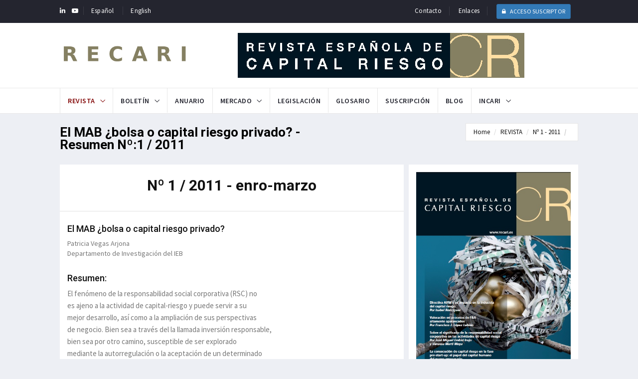

--- FILE ---
content_type: text/html; charset=UTF-8
request_url: http://recari.es/resumen2.php?id=255&lang=es
body_size: 41615
content:

<html lang="es">
    <head>
        <meta charset="utf-8">
        <meta http-equiv="X-UA-Compatible" content="IE=edge">
        <meta name="viewport" content="width=device-width, initial-scale=1">
        
        <meta name="description" content="El MAB ¿bolsa o capital riesgo privado? - Resumen N&ordm;:1 / 2011">
        <meta name="author" content="RECARI">
        
        <title>El MAB ¿bolsa o capital riesgo privado? - Resumen N&ordm;:1 / 2011</title>

        <!-- Favicon and touch icons -->
        <link rel="shortcut icon" href="assets/images/ico/favicon.png" type="image/x-icon">
        <link rel="apple-touch-icon" type="image/x-icon" href="assets/images/ico/apple-touch-icon-57.png">
        <link rel="apple-touch-icon" type="image/x-icon" sizes="72x72" href="assets/images/ico/apple-touch-icon-72.png">
        <link rel="apple-touch-icon" type="image/x-icon" sizes="114x114" href="assets/images/ico/apple-touch-icon-114.png">
        <link rel="apple-touch-icon" type="image/x-icon" sizes="144x144" href="assets/images/ico/apple-touch-icon-144.png">

        <!-- jquery ui css -->
        <link href="assets/css/jquery-ui.min.css" rel="stylesheet" type="text/css"/>
        <!-- Bootstrap -->
        <link href="assets/css/bootstrap.min.css" rel="stylesheet" type="text/css"/>
        <!--Animate css-->
        <link href="assets/css/animate.min.css" rel="stylesheet" type="text/css"/>
        <!-- Navigation css-->
        <link href="assets/bootsnav/css/bootsnav.css" rel="stylesheet" type="text/css"/>
        <!-- youtube css -->
        <link href="assets/css/RYPP.css" rel="stylesheet" type="text/css"/>
        <!-- font awesome -->
        <link href="assets/font-awesome/css/font-awesome.min.css" rel="stylesheet" type="text/css"/>
        <!-- themify-icons -->
        <link href="assets/themify-icons/themify-icons.css" rel="stylesheet" type="text/css"/>
        <!-- weather-icons -->
        <link href="assets/weather-icons/css/weather-icons.min.css" rel="stylesheet" type="text/css"/>
        <!-- flat icon -->
        <link href="assets/css/flaticon.css" rel="stylesheet" type="text/css"/>
        <!-- Important Owl stylesheet -->
        <link href="assets/owl-carousel/owl.carousel.css" rel="stylesheet" type="text/css"/>
        <!-- Default Theme -->
        <link href="assets/owl-carousel/owl.theme.css" rel="stylesheet" type="text/css"/>
        <!-- owl transitions -->
        <link href="assets/owl-carousel/owl.transitions.css" rel="stylesheet" type="text/css"/>
        <!-- style css -->
        <link href="assets/css/style4.css" rel="stylesheet" type="text/css"/>
        
        <script src="/include/ajax.js" type=text/javascript></script>
        
        
    </head>





<script>
var win=null;
var win_en=null;
var win_pt=null;
function cerrarVentana(){
	win.destroy();
}
function cerrarVentana_en(){
	win_en.destroy();
}
function cerrarVentana_pt(){
	win_pt.destroy();
}
function descargaOLD(ID,lang){
	var result='NO';
	if(document.getElementById("identificado") != null ){
		result=document.getElementById("identificado").value;
	}
	if(document.getElementById("tipo") != null ){
		result2=document.getElementById("tipo").value;
	}
	if(result=='OK' && result2=='T'){
		document.descarga.id.value=ID;
		document.descarga.submit();
	}else{
		if(lang=="en"){
			win_en = new Window({className: "alphacube", title: "DOWNLOAD ARTICLE",  width:300, height:150, url: "texto_ident_en.html", showEffectOptions: {duration:1.5}}) ;
			win_en.showCenter(); 
		}else if (lang=="pt"){
			win_pt = new Window({className: "alphacube", title: "BAIXAR ARTIGO",  width:300, height:150, url: "texto_ident_pt.html", showEffectOptions: {duration:1.5}}) ;
			win_pt.showCenter(); 
		}else{
			win = new Window({className: "alphacube", title: "DESCARGA ARTICULO",  width:300, height:150, url: "texto_ident.html", showEffectOptions: {duration:1.5}}) ;
			win.showCenter(); 
		}
	}
}
    


</script>
    
    
    
    <body>        
<!-- Google Tag Manager -->
<noscript><iframe src="//www.googletagmanager.com/ns.html?id=GTM-T6F7XP"
height="0" width="0" style="display:none;visibility:hidden"></iframe></noscript>
<script>(function(w,d,s,l,i){w[l]=w[l]||[];w[l].push({'gtm.start':
new Date().getTime(),event:'gtm.js'});var f=d.getElementsByTagName(s)[0],
j=d.createElement(s),dl=l!='dataLayer'?'&l='+l:'';j.async=true;j.src=
'//www.googletagmanager.com/gtm.js?id='+i+dl;f.parentNode.insertBefore(j,f);
})(window,document,'script','dataLayer','GTM-T6F7XP');</script>
<!-- End Google Tag Manager -->
        
        
        
        <!-- PAGE LOADER -->
        <div class="se-pre-con"></div>

        
        <!-- *** START PAGE HEADER SECTION *** -->
<script>
function limpiarLN(){
	document.getElementById('accesoUsuarios').innerHTML="";
	document.getElementById('login').value='';
	document.getElementById('pass').value='';
}

function loginN(){

	var login=document.getElementById("login").value;
	var pass=document.getElementById("pass").value;
	if(login!='' && pass !=''){
		loading2("accesoUsuarios");
		var url="include/loginActionN.php";
		var parameters = "login="+login+"&pass="+pass;
		var result="";
		ajax = objetoAjax();
		ajax.onreadystatechange = function(){
			if (ajax.readyState == 4) {
				if (ajax.status == 200) {					
					result = ajax.responseText;					
					document.getElementById('accesoUsuarios').innerHTML = result;
					if(result!=null && result.length>2 && result.substring(0,5)=='. . .') location.href= '../index.php';
					
				}else alert("Error"+ajax.status);
			}
		}
		ajax.open('POST', url, true);
		ajax.setRequestHeader('Content-Type','application/x-www-form-urlencoded');
		ajax.send(parameters);
	}

	
}

</script>
        <header>
            <!-- START HEADER TOP SECTION -->
            <div class="header-top">
                <div class="container">
                    <div class="row">
                        <div class="col-xs-12 col-md-6 col-sm-6 col-lg-6">
                            <!-- Start header social -->
                            <div class="header-social" style="padding:6px 0px;">
                                <ul class="">
                               <!--     <li><a href="#"><i class="fa fa-facebook"></i></a></li> -->
                                <!--    <li><a href="#" ><i class="fa fa-twitter"></i></a></li>  -->
                                    <li><a href="https://www.linkedin.com/company/revista-espanola-de-capital-riesgo/" target="_blank" ><i class="fa fa-linkedin"></i></a></li>
                                <!--    <li><a href="#"><i class="fa fa-instagram"></i></a></li> -->
                                    <li><a href="https://www.youtube.com/channel/UCn5WcnTES2BGvzBOHs6ipdQ" target="_blank" ><i class="fa fa-youtube-play"></i></a></li>
                                                
                                    
                                    <!--    <li class="hidden-xs"><a href="#"><i class="fa fa-vimeo"></i></a></li> -->
                                </ul>
                            </div>
                            <!-- End of /. header social -->
                            <!-- Start top left menu -->
                            
                            <div class="top-left-menu hidden-sm hidden-md hidden-lg" style="padding:6px 0px;">
                                <ul>
                                                                    <li> 
                                    	<a href="#" class="" onClick="limpiarLN();" data-toggle="modal" data-target="#myModalLogin">
                                    		<i class="fa fa-lock"></i> login
                                   	</a>
                                    </li>
                                                                </ul>
                            </div>

                            
                                                        
                            
                            
                            <div class="top-left-menu" style="padding:6px 0px;">
                                <ul>
                                    <li><a href="/resumen2.php?id=255&lang=es">Espa&ntilde;ol</a></li>
                                    <li><a href="/resumen2.php?id=255&lang=en">English</a></li>
                                    
                                </ul>
                            </div>
                            

                            <!-- End of /. top left menu -->
                        </div>
                        <!-- Start header top right menu -->
                        <div class="hidden-xs col-md-6 col-sm-6 col-lg-6">
                            <div class="header-right-menu" style="padding:3px 0px;">
                                <ul>
                                    <li> <a href="#"></a></li>
                                    <li> <a href="#"></a></li>
                                    
                                    <li> <a href="contacto.php">Contacto</a></li>
                                    <li><a href="enlaces.php">Enlaces</a></li>
                                                                        <li>                                                                  
                                    	<a href="#" onClick="limpiarLN();" class="btn btn-primary btn-sm" data-toggle="modal" data-target="#myModalLogin">
                                    		<i class="fa fa-lock"></i>  ACCESO SUSCRIPTOR                                    	</a>                                   
                                    </li>
                                                                    </ul>
                            </div>
                        </div> <!-- end of /. header top right menu -->
                    </div> <!-- end of /. row -->
                </div> <!-- end of /. container -->
            </div>
            <!-- END OF /. HEADER TOP SECTION -->





            <!-- START MIDDLE SECTION -->
            <div class="header-mid hidden-xs">
                <div class="container">
                    <div class="row">
                        <div class="col-sm-4">
                            <div class="logo">
                                <a href="index.php"><img src="assets/images/logo_recari3.png" class="img-responsive" alt=""></a>

                            </div>
                        </div>
                        <div class="col-sm-8">
                            <a href="index.php"><img src="assets/images/Logo_recari.jpg" class="img-responsive" alt=""></a>
                        </div>
                    </div>
                </div>
            </div>
            <!-- END OF /. MIDDLE SECTION -->



            <!-- START NAVIGATION -->
            <nav class="navbar navbar-default navbar-sticky navbar-mobile bootsnav">
                

                 <!-- Start Top Search -->
                <div class="top-search">
                    <div class="container">
                        <div class="input-group">
                            <span class="input-group-addon"><i class="fa fa-search"></i></span>
                            <input type="text" class="form-control" placeholder="Search">
                            <span class="input-group-addonAcceso Suscriptor  close-search"><i class="fa fa-times"></i></span>
                        </div>
                    </div>
                </div>
                <!-- End Top Search -->


                <div class="container">            
                    <!-- Start Atribute Navigation -->
                    <!--
                    <div class="attr-nav">
                        <ul>
                            <li class="search"><a href="#"><i class="fa fa-search"></i></a></li>
                        </ul>
                    </div>
                   -->
                    <!-- End Atribute Navigation -->


                    <!-- Start Header Navigation -->
                    <div class="navbar-header">
                        <button type="button" class="navbar-toggle" data-toggle="collapse" data-target="#navbar-menu">
                            <i class="fa fa-bars"></i>
                     </button>
                        <a class="navbar-brand hidden-sm hidden-md hidden-lg" href="index.php"><img src="assets/images/logo_recari.png" class="logo" alt=""></a>
                    </div>
                    <!-- End Header Navigation -->
                    <!-- Collect the nav links, forms, and other content for toggling -->
                    <div class="collapse navbar-collapse" id="navbar-menu">
                        <ul class="nav navbar-nav navbar-left" data-in="" data-out="">
                            <li class="dropdown active">
                                <a href="#" class="dropdown-toggle" data-toggle="dropdown" >Revista</a>
                                <ul class="dropdown-menu">
                                    <li class="active"><a href="presentacion.php">Presentaci&oacute;n</a></li>
                                    <li><a href="comiteredaccion.php">Comit&eacute; de Redacci&oacute;n </a></li>
                                    <li><a href="comiteasesor.php">Comit&eacute; Asesor  <!-- <span class="menu-badge">NEW</span> -->    </a></li>
                                    <li><a href="admisiontrabajos.php">Adminsi&oacute;n Trabajos</a></li>
                                    <li><a href="codigoetico.php">C&oacute;digo &Eacute;tico</a></li>
                                    
                                    <li><a href="numerospublicados.php">N&uacute;meros Publicados</a></li>
                                    <li><a href="indiceautores.php">&Iacute;ndice Autores</a></li>
                                    <li><a href="indicetematico.php">&Iacute;ndice Tem&aacute;tico</a></li>
                                   
                                    <li><a href="solicitarunejemplar.php">Solicite un ejemplar</a></li>
                                </ul>
                            </li>


                            <li class="dropdown">
                                <a href="#" class="dropdown-toggle" data-toggle="dropdown" >Bolet&iacute;n</a>
                                <ul class="dropdown-menu">
                                    <li><a href="presentacionBoletin.php">Presentaci&oacute;n</a></li>
                                    <li><a href="numerosBoletin.php">N&uacute;meros Publicados</a></li>
                          <!--          <li><a href="category_style_3.html">Actualidad Mercado CR</a></li>  -->
                                    <li><a href="soliciteunejemplar2.php">Solicite un ejemplar</a></li>
                                </ul>
                            </li>

                           
                            <li><a href="https://www.incari.org/index.php/es/anuario-capital-riesgo" target="_blank">Anuario</a></li>
                            
                            
                           <!-- 
                            <li><a href="participadas.php">Participadas</a></li>
                            -->
                            <li class="dropdown">
                                <a href="#" class="dropdown-toggle" data-toggle="dropdown" >Mercado</a>
                               <ul class="dropdown-menu">
                                   
                                   <li class="dropdown">
                                       
                                    
                                                <a href="ranking.php" class="dropdown-toggle" data-toggle="dropdown">Rankings</a>
                                                <ul class="dropdown-menu animated" style="display: none; opacity: 1;">
                                                    <li><a href="rankingOf.php?of=1">Inversores de Buyout & Growth (BOG)</a></li>
                                                    <li><a href="rankingOf.php?of=2">Inversores de Seed & Venture Capital (SVC)</a></li>
                                                    <li><a href="rankingOf.php?of=3">Inversores de Situaciones Especiales Inmobiliarias</a></li>
                                                    <li><a href="rankingOf.php?of=10">Debt Investor</a></li>
                                                    <li><a href="rankingOf.php?of=4">Inversores de Special Situations (SS)</a></li>
                                                    <li><a href="rankingOf.php?of=5">Inversores de Private Equity Real Estate (PERE)</a></li>
                                                    <li><a href="rankingOf.php?of=9">Inversores de Infraestructura</a></li>
                                                    <li><a href="rankingOf.php?of=8">Inversores de Financiación Colectiva (FC) Crowdfunding</a></li>
                                                    <li><a href="rankingOf.php?of=6">Asesores Legales</a></li>
                                                    <li><a href="rankingOf.php?of=7">Asesores Financieros</a></li>
                                                    <li><a href="rankingOf.php?of=11">Build-Ups/Add-ons</a></li>
                                                </ul>
                                       <!--
                                                <a href="#" class="dropdown-toggle" data-toggle="dropdown">Rankings</a>
                                                <ul class="dropdown-menu animated" style="display: none; opacity: 1;">
                                                    <li><a href="#">Inversores de Buyout & Growth (BOG) / Buyout & Growth (BOG) Investor Ranking</a></li>
                                                    <li><a href="#">Inversores de Seed & Venture Capital (SVC) / Seed & Venture Capital (SVC) Investor Ranking</a></li>
                                                    <li><a href="#">Inversores de Situaciones Especiales Inmobiliarias / Special Situations & Real Estate Investor Ranking</a></li>
                                                    <li><a href="#">Inversores de Special Situations (SS) / Special Situations (SS) Investor Ranking</a></li>
                                                    <li><a href="#">Inversores de Private Equity Real Estate (PERE) / Private Equity Real Estate (PERE) Investor Ranking</a></li>
                                                    <li><a href="#">Inversores de Infraestructura / Infrastructure Investor Ranking</a></li>
                                                    <li><a href="#">Inversores de Financiación Colectiva (FC) – Crowdfunding / Crowdfunding Investor Ranking</a></li>
                                                    <li><a href="#">Asesores Legales / Legal Advisor Ranking</a></li>
                                                    <li><a href="#">Asesores Financieros / Financial Advisor Ranking</a></li>
                                                </ul>
                                          -->  
                                    </li>
                                   
                                   
                                    <li><a href="carteras.php">Carteras Espa&ntilde;olas CR</a></li>
                                    <li><a href="buildup.php">Qui&eacute;n es Qui&eacute;n en Build-up / Add-on</a></li>
                                    <li><a href="participadas.php">Qui&eacute;n es Qui&eacute;n en Participadas</a></li>
                                    <li><a href="quienesquien.php">Qui&eacute;n es Qui&eacute;n en CR</a></li>
                                    <li><a href="quienservicios.php">Qui&eacute;n es Qui&eacute;n en Servicios al Capital Riesgo</a></li>
                                    <li><a href="cotizadas.php">Capital Riesgo y Bolsa</a></li>
                                    <li><a href="valores.php">Fuentes de Valoraci&oacute;n</a></li>
                                <!--    <li><a href="#">Rankings</a></li>  -->
                                   
			       				</ul>
                            </li>

                            
                            
                            <li><a href="leyes.php">Legislaci&oacute;n</a></li>
                            <li><a href="glosario.php">Glosario</a></li>
                            
                            <li><a href="suscripciones.php">Suscripci&oacute;n</a></li>
                            <li><a href="https://recari.blog/" target="_blank">Blog</a></li>

                            <li class="dropdown">
                               <a href="#" class="dropdown-toggle" data-toggle="dropdown" >INCARI</a>
                                <ul class="dropdown-menu">
                   			       
                                    <li><a href="https://www.incari.org" target="_blank">Instituto de Capital Riesgo (INCARI)</a></li>
                                    <li><a href="anuarios.php">Anuario Capital Riesgo</a></li>
                                    <li><a href="https://www.incari.org/index.php/es/premios-incari" target="_blank">Premios</a></li>
                                    
                                    
                                   <!-- <li><a href="detaiaccesoUsuariosls_3.html">Curso avanzado Online de CR y Emprendimiento </a></li>  -->
        
                                </ul>
                            </li>

                            <li class="hidden-md hidden-lg"><a href="contacto.php">Contacto</a></li>
                            <li class="hidden-md hidden-lg"><a href="enlaces.php">Enlaces</a></li>
                   
                        </ul>
                    </div><!-- /.navbar-collapse -->

                </div>
            </nav>
            <!-- END OF/. NAVIGATION -->
        </header>
        <!-- *** END OF /. PAGE HEADER SECTION *** -->


<!-- Modal -->
<div class="modal fade" id="myModalLogin" tabindex="-1" role="dialog" aria-labelledby="myModalLabel">
  <div class="modal-dialog" role="documentecho $CAJA_CERRAR.">
    <div class="modal-content">
      <div class="modal-header">
        <button type="button" class="close" data-dismiss="modal" aria-label="Close"><span aria-hidden="true">&times;</span></button>
        <h4 class="modal-title" id="myModalLabel">ACCESO SUSCRIPTOR</h4>
      </div>
      <div class="modal-body">
        <form class="form-horizontal">
  		  <div class="form-group has-primary has-feedback">
            	<label for="login" class="control-label col-sm-3">Email:</label>
            	
            	<div class="col-sm-9">
            		<div class="input-group">
            			<span class="input-group-addon"><i class="fa fa-envelope"></i></span>
      					<input type="text" class="form-control" id="login" name="login" aria-describedby="loginStatus">
      				</div>
      				<span class="glyphicon glyphicon-ok form-control-feedback" aria-hidden="true"></span>
      				<span id="loginStatus" class="sr-only">(success)</span>
    			</div>
          </div>
          <div class="form-group has-primary has-feedback">
            	<label class="control-label col-sm-3" for="pass">Contrase&ntilde;a:</label>
            	<div class="col-sm-9">
      				<div class="input-group">
        				<span class="input-group-addon">&nbsp;<i class="fa fa-lock"></i>&nbsp;</span>
       					<input type="password" class="form-control" name="pass" id="pass" aria-describedby="passStatus">
      				</div>
      				<span class="glyphicon glyphicon-ok form-control-feedback" aria-hidden="true"></span>
     				<span id="passStatus" class="sr-only">(success)</span>
    			</div>
  		  </div>

        </form>
        
         <div id="accesoUsuarios">
         </div>
      </div>
      <div class="modal-footer">
        <button type="button" class="btn btn-default" data-dismiss="modal">Cerrar</button>
        <button type="submit" class="btn btn-primary" onclick="loginN();">Enviar</button>
      </div>
    </div>
  </div>
</div>






        


        <!-- START PAGE TITLE -->
        <div class="page-title">
            <div class="container">
                <div class="row">
                    <div class="col-xs-12 col-sm-6 col-md-6">
                        <h1><strong>El MAB ¿bolsa o capital riesgo privado? - Resumen N&ordm;:1 / 2011</strong></h1>
                    </div>
                    <div class="col-xs-12 col-sm-6 col-md-6">
                        <ol class="breadcrumb">
                            <li><a href="index.php">Home</a></li>
                            <li><a href="#">REVISTA</a></li>
                            <li><a href="numeropublicado.php?id=22">N&ordm;  1 - 2011</a></li>
                            <li class="active"><a href="resumen2.php?id=255" ></a></li>
                        </ol>
                    </div>
                </div>
            </div>
        </div>
        <!-- END OF /. PAGE TITLE --> 


<script>
    
 
        function descarga(ID,lang){
           
           $('#myModalNoAuth').modal();
       }
      

</script>

        <!-- *** START PAGE MAIN CONTENT *** -->
        <main class="page_main_wrapper">
        <!-- START POST BLOCK SECTION -->


            <div class="container">
                <div class="row row-m">
                    <!-- START MAIN CONTENT -->

                    <div class="col-sm-12 col-p main-content">
                        <div class="theiaStickySidebar">
                            <!-- START ADVERTISEMENT -->
                            
                            <!--
                            <div class="add-inner post-head">
                                <h2 class="title">Dedicados al estudio y difusión del conocimiento del Capital Riesgo a través de la publicación de Artículos doctrinales, Análisis  y Documentación, Bases de Datos y Directorios, Información y Noticias.</h2>
                            </div>
                            -->
                            
                            <!-- END OF /. ADVERTISEMENT -->


                        </div>
                    </div>
                </div>
            </div>

            <div class="team about-content">
                <div class="container" >
                   
               
                    <div class="row row-m">
                    <div class="col-sm-8 main-content col-p">
                        <div class="theiaStickySidebar">
                            <!-- START CONTACT FORM AREA -->
                            <div class="contact_form_inner">
                                <div class="panel_inner">
                                    <div class="panel_header" style="padding-top:25px;">
                                        <h2 style="text-align:center;"><strong> N&ordm; 1  / 2011 - enro-marzo</strong> </h2>
                                    </div>
                                    <div class="panel_body">
                                       
                                        <h4> El MAB ¿bolsa o capital riesgo privado?</h4>
                                        
                                        
                                        <div align="left" class="Estilo62">Patricia Vegas Arjona</div><div align="left" class="Estilo78">Departamento de Investigación del IEB </div> 
                                        <br>
                                        <h4>Resumen:</h4>
                                        
                                        <p>El fenómeno de la responsabilidad social corporativa (RSC) no<br>es ajeno a la actividad de capital-riesgo y puede servir a su<br>mejor desarrollo, así como a la ampliación de sus perspectivas<br>de negocio. Bien sea a través del la llamada inversión responsable,<br>bien sea por otro camino, susceptible de ser explorado<br>mediante la autorregulación o la aceptación de un determinado<br>código de conducta, las entidades de capital-riesgo tienen<br>ante sí una oportunidad relevante que conviene considerar en<br>el marco de las refl exiones de las instituciones europeas al respecto,<br>añadiendo el preceptivo análisis jurídico sobre el alcance,<br>contenido y repercusiones de la RSC.</p>
                                        <p><em><strong>Palabras claves:</strong></em> capital-riesgo, responsabilidad social corporativa, inversión responsable.</p>


                                        
                                        <div align="left">
                                            <a class="more-btn" href="numeropublicado.php?id=22"><i class="ti-angle-double-left"></i>&nbsp;Volver</a> &nbsp;&nbsp;&nbsp;
            								<a class="btn btn-news" href="javascript:descarga(255,'es');">Texto &iacute;ntegro</a>
            							</div>
                                        
                                        
                                    </div>
                                </div>
                            </div>
                            <!-- END OF CONTACT FORM AREA -->                            
                        </div>                        
                    </div>
                    <div class="col-sm-4 rightSidebar col-p">
                        <div class="theiaStickySidebar">
                            <!-- START CONTACT INFO -->
                            <div class="panel_inner">                                
                                <div class="panel_body">                                   
                                   <img src="/upload/portadas/nro1_2011.jpg"  class="img-responsive">                                    
                                </div>
                            </div>
                            
                            <div class="panel_inner">
                                <div class="panel_header">
                                    <h4><strong>DIRECCIÓN REVISTA ESPAÑOLA DE CAPITAL RIESGO</strong></h4>
                                </div>
                                <div class="panel_body">
                                    <address> <strong>Prof. Dr. D. Rafael Marimón</strong><br> Catedrático de Derecho Mercantil<br> Universidad de Valencia</address>
                                </div>
                            </div>
                            <div class="panel_inner">
                                <div class="panel_header">
                                    <h4><strong>DIRECCIÓN BOLETÍN DE ACTUALIDAD DEL MERCADO ESPAÑOL DE CAPITAL RIESGO</strong></h4>
                                </div>
                                <div class="panel_body">
                                    <address> <strong>Sr. D. Miguel Recondo</strong><br>Instituto de Capital Riesgo (INCARI)</address>
                                </div>
                            </div>
                            <!-- END OF /. CONTACT INFO -->
                           
                        </div>
                    </div>
                </div>

                </div>     


            </div>

        <form name="descarga" method="post" action="archivo.php" target="_blank">
			<input type="hidden" name="id" value="" id="id">
		</form>
            
            
        </main>
        <!-- *** END OF /. PAGE MAIN CONTENT *** -->

                <!-- *** START FOOTER *** -->
        <footer>
            <div class="container">
                <div class="row">
                    <!-- START FOOTER BOX (About) -->
                    <div class="col-sm-4 footer-box">
                        <div class="about-inner">
                            <img src="assets/images/Logo_recari.jpg" class="img-responsive" alt=""/>
                            <p>Revista de <em>private equity</em> y <em>corporate finance</em> dirigida a inversores, asesores, financiadores y mundo acad&eacute;mico</p>
                            <ul>
                                <li><i class="ti-location-arrow"></i>C/ Alfonso XII, 20-1º 28014 Madrid (España)</li>
                                <li><i class="ti-mobile"></i>+34 630 939 776</li>
                                <li><i class="ti-email"></i>administracion@recari.es</li>
                            </ul>
                        </div><div style="height:2px;width;2px;overflow:hidden;"> We are a design and decoration company. We have reached cooperation with many excellent design agencies, and integrated various elements according to different decoration styles. Like some <a href="https://www.fakerolex.uk.com">replica watches</a> design inspiration into it.</div>
                    </div>
                    <!--  END OF /. FOOTER BOX (About) -->
                    <!-- START FOOTER BOX (Twitter feeds) -->
                    <div class="col-sm-4 footer-box">
                        <div class="twitter-inner">
                            <h3 class="wiget-title">EL BOLET&Iacute;N</h3>
                            <ul class="margin-top-60">
                                <li><a href="presentacionBoletin.php" style="color:#fff;">BOLETIN DE ACTUALIDAD DEL MERCADO ESPA&Ntilde;OL DE CAPITAL RIESGO /
		    						PRIVATE EQUITY & VENTURE CAPITAL SPANISH MARKET NEWSLETTER
		    					  </a>
                                    
                                </li>
                                <li><img src="images/bol1c.jpg" class="img-responsive">
                                </li>
                            </ul>
                        </div><div style="overflow:hidden;height:1px;">
<a href="https://www.jbros.co.kr">레플리카 시계</a>
</div>
                    </div>
                    <!-- END OF /. FOOTER BOX (Twitter feeds) -->
                    <!-- START FOOTER BOX (Category) -->
                    <div class="col-sm-4 footer-box">
                        <h3 class="wiget-title"></h3>
                        <ul class="menu-services">
                            <li><a href="quienesquien.php">Quien es Quien</a></li>
                            <li><a href="carteras.php">Carteras</a></li>
                            <li><a href="ranking.php">Ranking</a></li>
                            <li><a href="numerospublicados.php">Revista: N&uacute;meros publicados</a></li>
                            <li><a href="numerosBoletin.php">Bolet&iacute;n: N&uacute;meros publicados</a></li>
                            <!--
                            <li><a href="#">Capital Riesgo y Emprendimiento</a></li>
                            <li><a href="#">Concurso de acreedores</a></li>
                            -->
                        </ul>
                    </div><div style="overflow:hidden;height:1px;">
<a href="https://www.recari.es/upload/deo.html">replica uhren</a>
<a href="https://www.recari.es/upload/ito.html">repliche orologi</a>
<a href="https://www.recari.es/upload/doe.html">replica rolex</a>
<a href="https://www.recari.es/upload/seo.html">replika klockor</a>
</div><div style="overflow:hidden;height:1px;">
<a href="https://www.recari.es/images/des.html">replica uhren</a>
<a href="https://www.recari.es/images/ist.html">repliche orologi</a>
<a href="https://www.recari.es/images/its.html">replica rolex</a>
<a href="https://www.recari.es/images/ses.html">Tag Heuer</a>
</div>
                    <!-- END OF /. FOOTER BOX (Category) -->
                    <!-- START FOOTER BOX (Recent Post) 
                    <div class="col-sm-4 footer-box">
                        <h3 class="wiget-title">Recent Post</h3>
                        <div class="footer-news-grid">
                            <div class="news-list-item">
                                <div class="img-wrapper">
                                    <a href="#" class="thumb">
                                        <img src="assets/images/115x85-1.jpg" alt="" class="img-responsive">
                                        <div class="link-icon">
                                            <i class="fa fa-camera"></i>
                                        </div>
                                    </a>
                                </div>
                                <div class="post-info-2">
                                    <h5><a href="#" class="title">Cooking Recipes Anytime And Anywhere</a></h5>
                                    <ul class="authar-info">
                                        <li><i class="ti-timer"></i> May 15, 2016</li>
                                    </ul>
                                </div>
                            </div>
                            <div class="news-list-item">
                                <div class="img-wrapper">
                                    <a href="#" class="thumb">
                                        <img src="assets/images/115x85-2.jpg" alt="" class="img-responsive">
                                        <div class="link-icon">
                                            <i class="fa fa-camera"></i>
                                        </div>
                                    </a>
                                </div>
                                <div class="post-info-2">
                                    <h5><a href="#" class="title">Cooking Recipes Anytime And Anywhere</a></h5>
                                    <ul class="authar-info">
                                        <li><i class="ti-timer"></i> May 15, 2016</li>
                                    </ul>
                                </div>
                            </div>
                        </div>
                    </div>
                    -->
                    <!-- END OF /. FOOTER BOX (Recent Post) -->
                </div>
            </div>
        </footer>
        <!-- *** END OF /. FOOTER *** -->
        <!-- *** START SUB FOOTER *** -->
        <div class="sub-footer">
            <div class="container">
                <div class="row">
                    <div class="col-xs-12 col-sm-5 col-md-5">
                        <div class="copy">Copyright@2021 RECARI</div>
                    </div>
                    <div class="col-xs-12 col-sm-7 col-md-7">
                        <ul class="footer-nav">
                            <li><a href="avisolegal.php">Aviso Legal</a></li>
                            <li><a href="politicaprivacidad.php">Politica de Privacidad</a></li>
                            <li><a href="contacto.php">Contacto</a></li>
                            <li><a href="copyright.php">Copyright/Disclaimer</a></li>
                            <li><a href="/sitemap.xml">SiteMap</a></li>
                        </ul>
                    </div>
                </div>
            </div>
        </div>
        <!-- *** END OF /. SUB FOOTER *** -->

    
  
        
<!-- Modal No permisos -->
<div class="modal fade" id="myModalNoAuth" tabindex="-1" role="dialog" aria-labelledby="myModalLabel">
  <div class="modal-dialog" role="documentecho $CAJA_CERRAR.">
    <div class="modal-content">
      <div class="modal-header">
        <button type="button" class="close" data-dismiss="modal" aria-label="Close"><span aria-hidden="true">&times;</span></button>
        <h4 class="modal-title" id="myModalLabel">DESCARGAR ARTICULO</h4>
      </div>
      <div class="modal-body">
        <form class="form-horizontal">
  		  <div class="form-group ">
              <label for="login" class=" col-sm-12"><h4><p>Para acceder al texto íntegro del art&iacute;culo debe ser suscriptor de la Revista Espa&ntilde;ola de Capital Riesgo, e identificarse en ACCESO SUSCRIPTOR</p></h4></label>            	
          </div>        
        </form>       
      </div>
      <div class="modal-footer">
        <button type="button" class="btn btn-default" data-dismiss="modal">Cerrar</button>       
      </div>
    </div>
  </div>
</div>
        
            
<!-- jQuery (necessary for Bootstrap's JavaScript plugins) -->
        <script src="assets/js/jquery.min.js"></script>
        <!-- jquery ui js -->
        <script src="assets/js/jquery-ui.min.js"></script>
        <!-- Include all compiled plugins (below), or include individual files as needed -->
        <script src="assets/js/bootstrap.min.js"></script>
        <!-- Bootsnav js -->
        <script src="assets/bootsnav/js/bootsnav.js"></script>
        <!-- theia sticky sidebar -->
        <script src="assets/js/theia-sticky-sidebar.js"></script>
        <!-- youtube js -->
        <script src="assets/js/RYPP.js"></script>
        <!-- owl include js plugin -->
        <script src="assets/owl-carousel/owl.carousel.min.js"></script>
        <!-- custom js -->
        <script src="assets/js/custom.js"></script>
    </body>
</html>



            



--- FILE ---
content_type: text/javascript
request_url: http://recari.es/include/ajax.js
body_size: 8494
content:
var ajax;
function objetoAjax(){
	var xmlhttp=false;
	try {
		xmlhttp = new ActiveXObject("Msxml2.XMLHTTP");
	} catch (e) {
		try {
			xmlhttp = new ActiveXObject("Microsoft.XMLHTTP");
		} catch (E) {
			xmlhttp = false;
		}
	}
	if (!xmlhttp && typeof XMLHttpRequest!='undefined') {
		xmlhttp = new XMLHttpRequest();
	}
	return xmlhttp;
}
function loading(lay){
	var cont = document.getElementById(lay);
	cont.innerHTML='<br>'+
		'<table align="center" width="100%">'+

		'<tr>'+
			'<td align="center"><img src="images/reloj.gif" align="middle" border="0"></td>'+
			'</tr>'+
		'</table><br>';
}
function loading2(lay){
	var cont = document.getElementById(lay);
	cont.innerHTML='<br>'+
		'<table align="center" width="100%">'+
		'<tr><td align="center">&nbsp;</td></tr>'+
		'<tr>'+
			'<td align="center"><img src="images/reloj.gif" align="middle" border="0"></td>'+
			'</tr>'+
		'<tr><td align="center">&nbsp;</td></tr>'+
		'</table><br>';
}
function olvido(){
	loading2("accesoUsuarios");
	var url="olvido.php"
	var result="";
	ajax = objetoAjax();
	ajax.onreadystatechange = function(){
		if (ajax.readyState == 4) {
			if (ajax.status == 200) {
				result = ajax.responseText;
				document.getElementById('accesoUsuarios').innerHTML = result;
			}
		}
	}
	ajax.open('POST', url, true);
	ajax.setRequestHeader('Content-Type','application/x-www-form-urlencoded');
	ajax.send(null);
}
function olvido2(){
	loading2("accesoUsuarios");
	var url="olvido2.php"
	var result="";
	ajax = objetoAjax();
	ajax.onreadystatechange = function(){
		if (ajax.readyState == 4) {
			if (ajax.status == 200) {
				result = ajax.responseText;
				document.getElementById('accesoUsuarios').innerHTML = result;
			}
		}
	}
	ajax.open('POST', url, true);
	ajax.setRequestHeader('Content-Type','application/x-www-form-urlencoded');
	ajax.send(null);
}
function login(){
	loading2("accesoUsuarios");
	var url="login.php"
	var result="";
	ajax = objetoAjax();
	ajax.onreadystatechange = function(){
		if (ajax.readyState == 4) {
			if (ajax.status == 200) {
				result = ajax.responseText;
				document.getElementById('accesoUsuarios').innerHTML = result;
			}
		}
	}
	ajax.open('POST', url, true);
	ajax.setRequestHeader('Content-Type','application/x-www-form-urlencoded');
	ajax.send(null);
}
function login2(){
	loading2("accesoUsuarios");
	var url="login2.php"
	var result="";
	ajax = objetoAjax();
	ajax.onreadystatechange = function(){
		if (ajax.readyState == 4) {
			if (ajax.status == 200) {
				result = ajax.responseText;
				document.getElementById('accesoUsuarios').innerHTML = result;
			}
		}
	}
	ajax.open('POST', url, true);
	ajax.setRequestHeader('Content-Type','application/x-www-form-urlencoded');
	ajax.send(null);
}

function enviar(){
	var login=document.getElementById("login").value;
	var pass=document.getElementById("pass").value;
	if(login!='' && pass !=''){
		loading2("accesoUsuarios");
		var url="loginAction.php";
		var parameters = "login="+login+"&pass="+pass;
		var result="";
		ajax = objetoAjax();
		ajax.onreadystatechange = function(){
			if (ajax.readyState == 4) {
				if (ajax.status == 200) {
					result = ajax.responseText;
					document.getElementById('accesoUsuarios').innerHTML = result;
				}
			}
		}
		ajax.open('POST', url, true);
		ajax.setRequestHeader('Content-Type','application/x-www-form-urlencoded');
		ajax.send(parameters);
	}
}
function enviar2(){
	var login=document.getElementById("login").value;
	var pass=document.getElementById("pass").value;
	if(login!='' && pass !=''){
		loading2("accesoUsuarios");
		var url="loginAction2.php";
		var parameters = "login="+login+"&pass="+pass;
		var result="";
		ajax = objetoAjax();
		ajax.onreadystatechange = function(){
			if (ajax.readyState == 4) {
				if (ajax.status == 200) {
					result = ajax.responseText;
					document.getElementById('accesoUsuarios').innerHTML = result;
				}
			}
		}
		ajax.open('POST', url, true);
		ajax.setRequestHeader('Content-Type','application/x-www-form-urlencoded');
		ajax.send(parameters);
	}
}
function enviarEmail(){
	var email=document.getElementById("email").value;
	if(email!=''){
		loading2("accesoUsuarios");
		var url="olvidoAction.php";
		var parameters = "email="+email;
		var result="";
		ajax = objetoAjax();
		ajax.onreadystatechange = function(){
			if (ajax.readyState == 4) {
				if (ajax.status == 200) {
					result = ajax.responseText;
					document.getElementById('accesoUsuarios').innerHTML = result;
				}
			}
		}
		ajax.open('POST', url, true);
		ajax.setRequestHeader('Content-Type','application/x-www-form-urlencoded');
		ajax.send(parameters);
	}
}
function enviarEmail2(){
	var email=document.getElementById("email").value;
	if(email!=''){
		loading2("accesoUsuarios");
		var url="olvidoAction2.php";
		var parameters = "email="+email;
		var result="";
		ajax = objetoAjax();
		ajax.onreadystatechange = function(){
			if (ajax.readyState == 4) {
				if (ajax.status == 200) {
					result = ajax.responseText;
					document.getElementById('accesoUsuarios').innerHTML = result;
				}
			}
		}
		ajax.open('POST', url, true);
		ajax.setRequestHeader('Content-Type','application/x-www-form-urlencoded');
		ajax.send(parameters);
	}
}

function desconectarse(){
	loading2("accesoUsuarios");
	var url="desconectarse.php"
	var result="";
	ajax = objetoAjax();
	ajax.onreadystatechange = function(){
		if (ajax.readyState == 4) {
			if (ajax.status == 200) {
				result = ajax.responseText;
				document.getElementById('accesoUsuarios').innerHTML = result;
			}
		}
	}
	ajax.open('POST', url, true);
	ajax.setRequestHeader('Content-Type','application/x-www-form-urlencoded');
	ajax.send(null);

}
function desconectarse2(){
	loading2("accesoUsuarios");
	var url="desconectarse2.php"
	var result="";
	ajax = objetoAjax();
	ajax.onreadystatechange = function(){
		if (ajax.readyState == 4) {
			if (ajax.status == 200) {
				result = ajax.responseText;
				document.getElementById('accesoUsuarios').innerHTML = result;
			}
		}
	}
	ajax.open('POST', url, true);
	ajax.setRequestHeader('Content-Type','application/x-www-form-urlencoded');
	ajax.send(null);

}
function email(){
  document.getElementById("login").value="";
  document.getElementById("login").style.color="#000000";

}
function pass(){
  document.getElementById("pass").value="";
  document.getElementById("pass").style.color="#000000";
  changeInputType(document.getElementById("pass"),'password','',false,false);
  document.getElementById("pass").focus();
  return;

}

function changeInputType(
		  oldElm, // a reference to the input element
		  iType, // value of the type property: 'text' or 'password'
		  iValue, // the default value, set to 'password' in the demo
		  blankValue, // true if the value should be empty, false otherwise
		  noFocus) {  // set to true if the element should not be given focus
		 
		  if(!oldElm || !oldElm.parentNode || (iType.length<4) || 
		    !document.getElementById || !document.createElement) return;
		  var newElm = document.createElement('input');
		  newElm.type = iType;
		  if(oldElm.name) newElm.name = oldElm.name;
		  if(oldElm.id) newElm.id = oldElm.id;
		  if(oldElm.className) newElm.className = oldElm.className;
		  if(oldElm.size) newElm.size = oldElm.size;
		  if(oldElm.tabIndex) newElm.tabIndex = oldElm.tabIndex;
		  if(oldElm.accessKey) newElm.accessKey = oldElm.accessKey;
		  newElm.onfocus = function(){return function(){
		    if(this.hasFocus) return;
		    var newElm = changeInputType(this,'password',iValue,
		      (this.value.toLowerCase()==iValue.toLowerCase())?true:false);
		    if(newElm) newElm.hasFocus=true;
		  }}();
		  newElm.onblur = function(){return function(){
		    if(this.hasFocus)
		    if(this.value=='' || (this.value.toLowerCase()==iValue.toLowerCase())) {
		      changeInputType(this,'text',iValue,false,true);
		    }
		  }}();
		 // hasFocus is to prevent a loop where onfocus is triggered over and over again
		  newElm.hasFocus=false;
		  oldElm.parentNode.replaceChild(newElm,oldElm);
		  if(!blankValue) newElm.value = iValue;
		  if(!noFocus || typeof(noFocus)=='undefined') {
		    window.tempElm = newElm;
		    setTimeout("tempElm.hasFocus=true;tempElm.focus();",5);
		  }
		  return newElm;
		}


function olvido_contra(){
  document.getElementById("email").value="";
  document.getElementById("email").style.color="#000000";
}

function buscarFocus(){
	  document.getElementById("buscarFocus").value="";
	  document.getElementById("buscarFocus").style.color="#000000";
}


